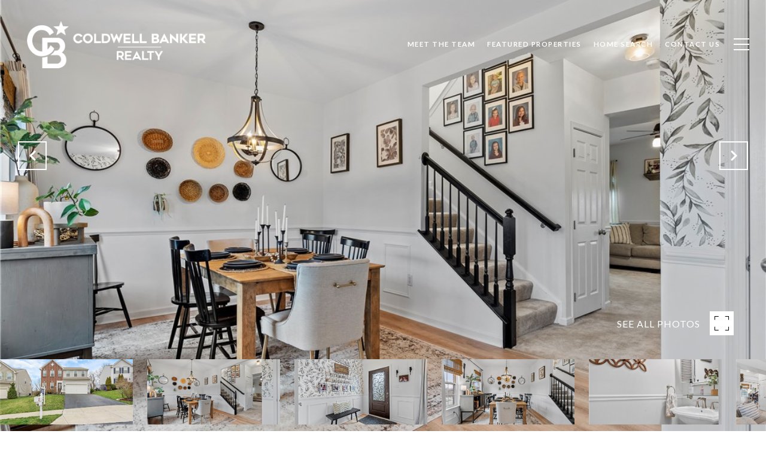

--- FILE ---
content_type: text/html; charset=utf-8
request_url: https://bss.luxurypresence.com/buttons/googleOneTap?companyId=a092de0a-794a-4694-ac46-0d5474608c8e&websiteId=9ca953c0-91c6-4879-b26a-db17738e868c&pageId=4c8c77b8-5ebb-4e8b-8288-0505da9022e2&sourceUrl=https%3A%2F%2Fjenmascaroteam.com%2Fproperties%2F616-glengarry-ct-pittsburgh-pa-15239-1597397&pageMeta=%7B%22sourceResource%22%3A%22properties%22%2C%22pageElementId%22%3A%220f1960d8-c078-469d-bc76-8ff46f1bb112%22%2C%22pageQueryVariables%22%3A%7B%22property%22%3A%7B%22id%22%3A%220f1960d8-c078-469d-bc76-8ff46f1bb112%22%7D%2C%22properties%22%3A%7B%22relatedNeighborhoodPropertyId%22%3A%220f1960d8-c078-469d-bc76-8ff46f1bb112%22%2C%22sort%22%3A%22salesPrice%22%7D%2C%22neighborhood%22%3A%7B%7D%2C%22pressReleases%22%3A%7B%22propertyId%22%3A%220f1960d8-c078-469d-bc76-8ff46f1bb112%22%7D%7D%7D
body_size: 2869
content:
<style>
  html, body {margin: 0; padding: 0;}
</style>
<script src="https://accounts.google.com/gsi/client" async defer></script>
<script>
const parseURL = (url) => {
    const a = document.createElement('a');
    a.href = url;
    return a.origin;
}

const login = (token, provider, source)  => {
  const origin = (window.location != window.parent.location)
    ? parseURL(document.referrer)
    : window.location.origin;  
  const xhr = new XMLHttpRequest();
  xhr.responseType = 'json';
  xhr.onreadystatechange = function() {
    if (xhr.readyState === 4) {
      const response = xhr.response;
      const msg = {
        event: response.status,
        provider: provider,
        source: source,
        token: token
      }
      window.parent.postMessage(msg, origin);
    }
  }
  xhr.withCredentials = true;
  xhr.open('POST', `${origin}/api/v1/auth/login`, true);
  xhr.setRequestHeader("Content-Type", "application/json;charset=UTF-8");
  xhr.send(JSON.stringify({
    token,
    provider,
    source,
    websiteId: '9ca953c0-91c6-4879-b26a-db17738e868c',
    companyId: 'a092de0a-794a-4694-ac46-0d5474608c8e',
    pageId: '4c8c77b8-5ebb-4e8b-8288-0505da9022e2',
    sourceUrl: 'https://jenmascaroteam.com/properties/616-glengarry-ct-pittsburgh-pa-15239-1597397',
    pageMeta: '{"sourceResource":"properties","pageElementId":"0f1960d8-c078-469d-bc76-8ff46f1bb112","pageQueryVariables":{"property":{"id":"0f1960d8-c078-469d-bc76-8ff46f1bb112"},"properties":{"relatedNeighborhoodPropertyId":"0f1960d8-c078-469d-bc76-8ff46f1bb112","sort":"salesPrice"},"neighborhood":{},"pressReleases":{"propertyId":"0f1960d8-c078-469d-bc76-8ff46f1bb112"}}}',
    utm: '',
    referrer: ''
  }));
}

function getExpirationCookie(expiresInMiliseconds) {
  const tomorrow  = new Date(Date.now() + expiresInMiliseconds); // The Date object returns today's timestamp
  return `jenmascaroteam.com-SID=true; expires=${tomorrow.toUTCString()}; path=/; Secure; SameSite=None`;
}

function handleCredentialResponse(response) {
  document.cookie = getExpirationCookie(24 * 60 * 60 * 1000); // 1 day
  login(response.credential, 'GOOGLE', 'GOOGLE_SIGN_ON');
}

function handleClose() {
  const msg = {
    event: 'cancel',
    provider: 'GOOGLE',
    source: 'GOOGLE_SIGN_ON'
  }
  const origin = (window.location != window.parent.location)
    ? parseURL(document.referrer)
    : window.location.origin;
  window.parent.postMessage(msg, origin);
  document.cookie = getExpirationCookie(2 * 60 * 60 * 1000); // 2 hours
}

</script>
<div id="g_id_onload"
  data-client_id="673515100752-7s6f6j0qab4skl22cjpp7eirb2rjmfcg.apps.googleusercontent.com"
  data-callback="handleCredentialResponse"
  data-intermediate_iframe_close_callback="handleClose"
  data-state_cookie_domain = "jenmascaroteam.com"
  data-allowed_parent_origin="https://jenmascaroteam.com"
  data-skip_prompt_cookie="jenmascaroteam.com-SID"
  data-cancel_on_tap_outside="false"
></div>